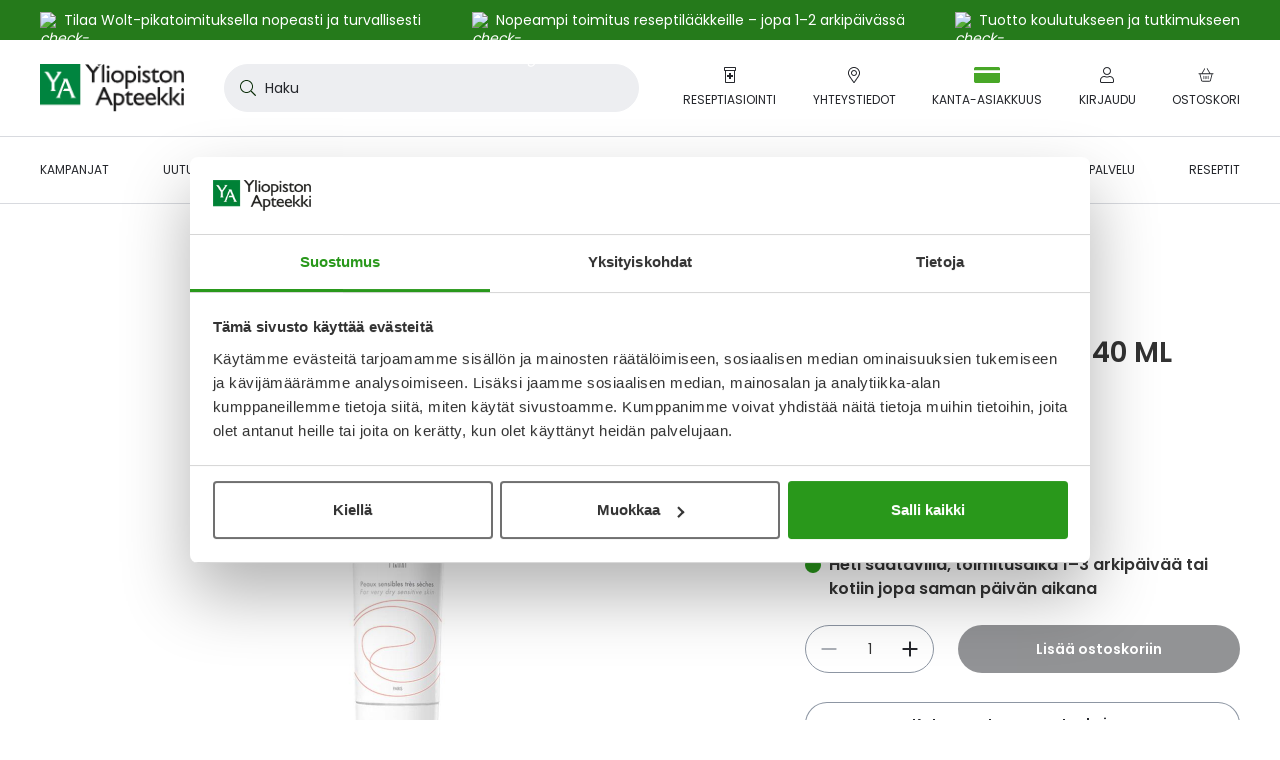

--- FILE ---
content_type: text/html; charset=UTF-8
request_url: https://www.yliopistonapteekki.fi/static/version1765862662/frontend/Ya/b2c/fi_FI/Magento_Ui/templates/modal/modal-popup.html
body_size: 344
content:
<!--
/**
 * NOTICE OF LICENSE
 *
 * This source file is released under commercial license by Lamia Oy.
 *
 * @copyright  Copyright (c) 2019 Lamia Oy (https://lamia.fi)
 */
-->

<aside role="dialog"
       class="modal-<%- data.type %> <%- data.modalClass %>
               <% if(data.responsive){ %><%- data.responsiveClass %><% } %>
               <% if(data.innerScroll){ %><%- data.innerScrollClass %><% } %>"
<% if(data.title){ %> aria-labelledby="modal-title-<%- data.id %>"<% } %>
aria-describedby="modal-content-<%- data.id %>"
data-role="modal"
data-type="<%- data.type %>"
tabindex="0">
    <div data-role="focusable-start" tabindex="0"></div>
    <div class="modal-inner-wrap"
         data-role="focusable-scope">
        <header class="modal-header">
            <% if(data.title || data.subTitle){ %>
            <h3 id="modal-title-<%- data.id %>" class="modal-title"
                data-role="title">
                <% if(data.title){ %>
                <%= data.title %>
                <% } %>

                <% if(data.subTitle){ %>
                <span class="modal-subtitle"
                      data-role="subtitle">
                        <%= data.subTitle %>
                    </span>
                <% } %>
            </h3>
            <% } %>
            <button
                    class="action-close btn-ghost"
                    data-role="closeBtn"
                    <% if (data.closeBtnTitle) { %>
                    title="<%- data.closeBtnTitle %>"
                    <% } %>
                    type="button">
                <span class="icon close-icon"><%= window.Lamia.Ya.icons.times %></span>
            </button>
        </header>
        <div id="modal-content-<%- data.id %>"
             class="modal-content"
             data-role="content"></div>
        <% if(data.buttons.length > 0){ %>
        <footer class="modal-footer">
            <% _.each(data.buttons, function(button) { %>
            <button
                    class="<%- button.class %>"
                    type="button"
                    data-role="action"><span><%= button.text %></span></button>
            <% }); %>
        </footer>
        <% } %>
    </div>
    <div data-role="focusable-end" tabindex="0"></div>
</aside>


--- FILE ---
content_type: application/javascript; charset=UTF-8
request_url: https://www.yliopistonapteekki.fi/static/version1765862662/frontend/Ya/b2c/fi_FI/Magento_Review/js/review-modal.min.js
body_size: 179
content:
;(function e(t,n,r){function s(o,u){if(!n[o]){if(!t[o]){var a=typeof requireBrowserify=="function"&&requireBrowserify;if(!u&&a)return a(o,!0);if(i)return i(o,!0);throw new Error("Cannot find module '"+o+"'")}var f=n[o]={exports:{}};t[o][0].call(f.exports,function(e){var n=t[o][1][e];return s(n?n:e)},f,f.exports,e,t,n,r)}return n[o].exports}var i=typeof requireBrowserify=="function"&&requireBrowserify;for(var o=0;o<r.length;o++)s(r[o]);return s})({1:[function(_dereq_,module,exports){'use strict';define(['jquery',],function($){$.widget('ya.reviewModal',{options:{autoOpenParam:'review_open',},_create(){this.element.on('modalopened',this._removeParamFromUrl.bind(this));this._autoOpen();},_removeParamFromUrl(){const{autoOpenParam}=this.options;if('URL'in window){const url=new URL(window.location.href);if(url&&url.searchParams.has(autoOpenParam)){url.searchParams.delete(autoOpenParam);window.history.replaceState(window.history.state,null,url.href);}}},_autoOpen(){const{autoOpenParam}=this.options;if('URLSearchParams'in window){const params=new URLSearchParams(window.location.search);if(params.has(autoOpenParam)&&params.get(autoOpenParam)==='1'){this.element.modal('openModal');}}},});return $.ya.reviewModal;});},{}]},{},[1]);